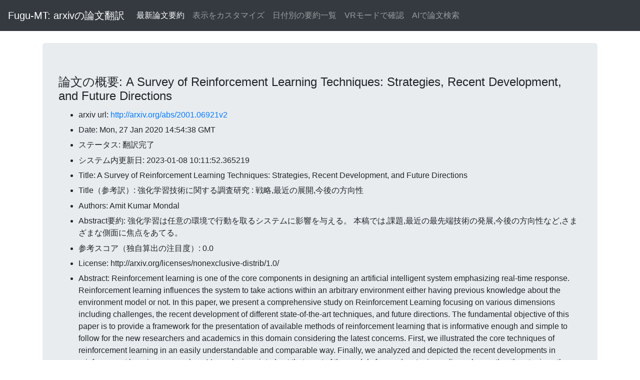

--- FILE ---
content_type: text/html; charset=UTF-8
request_url: https://fugumt.com/fugumt/paper_check/2001.06921v2
body_size: 5724
content:
<!DOCTYPE html>
<html lang="ja">
  <head>
    <meta charset="utf-8">
    <meta name="viewport" content="width=device-width, initial-scale=1, shrink-to-fit=no">
    <meta name="author" content="fugumt">
    <title>Fugu-MT 論文翻訳(概要): A Survey of Reinforcement Learning Techniques: Strategies, Recent
  Development, and Future Directions</title>

    <!-- Bootstrap core CSS -->
    <link rel="stylesheet" href="https://stackpath.bootstrapcdn.com/bootstrap/4.3.1/css/bootstrap.min.css" integrity="sha384-ggOyR0iXCbMQv3Xipma34MD+dH/1fQ784/j6cY/iJTQUOhcWr7x9JvoRxT2MZw1T" crossorigin="anonymous">
    <style>
    li {
      padding: 0.2em 0;
    }
    </style>
  </head>

  <body>

    <nav class="navbar navbar-expand-md navbar-dark bg-dark mb-4">
      <a class="navbar-brand" href="https://fugumt.com/fugumt/paper/index.html">Fugu-MT: arxivの論文翻訳</a>
      <button class="navbar-toggler" type="button" data-toggle="collapse" data-target="#navbarCollapse" aria-controls="navbarCollapse" aria-expanded="false" aria-label="Toggle navigation">
        <span class="navbar-toggler-icon"></span>
      </button>
      <div class="collapse navbar-collapse" id="navbarCollapse">
        <ul class="navbar-nav mr-auto">
          <li class="nav-item active">
            <a class="nav-link" href="https://fugumt.com/fugumt/paper/">最新論文要約</a>
          </li>
          <li class="nav-item">
            <a class="nav-link" href="https://fugumt.com/fugumt/paper/show.html">表示をカスタマイズ</a>
          </li>
          <li class="nav-item">
            <a class="nav-link" href="https://fugumt.com/fugumt/paper/summary/index.html">日付別の要約一覧</a>
          </li>
          <li class="nav-item">
            <a class="nav-link" href="https://fugumt.com/fugumt/paper/vr/index.html">VRモードで確認</a>
          </li>
          <li class="nav-item">
            <a class="nav-link" href="https://fugumt.com/ai_search/">AIで論文検索</a>
          </li>
        </ul>
      </div>
    </nav>

    <div class="container">
      <div class="jumbotron">
        <h4>論文の概要: A Survey of Reinforcement Learning Techniques: Strategies, Recent
  Development, and Future Directions</h4>
        <ul><li>arxiv url: <a href='http://arxiv.org/abs/2001.06921v2'>http://arxiv.org/abs/2001.06921v2</a></li><li>Date: Mon, 27 Jan 2020 14:54:38 GMT</li><li>ステータス: 翻訳完了</li><li>システム内更新日: 2023-01-08 10:11:52.365219</li><li>Title: A Survey of Reinforcement Learning Techniques: Strategies, Recent
  Development, and Future Directions</li><li>Title（参考訳）: 強化学習技術に関する調査研究 : 戦略,最近の展開,今後の方向性</li><li>Authors: Amit Kumar Mondal</li><li>Abstract要約: 強化学習は任意の環境で行動を取るシステムに影響を与える。

本稿では,課題,最近の最先端技術の発展,今後の方向性など,さまざまな側面に焦点をあてる。
</li><li>参考スコア（独自算出の注目度）: 0.0</li><li>License: http://arxiv.org/licenses/nonexclusive-distrib/1.0/</li><li>Abstract:   Reinforcement learning is one of the core components in designing an
artificial intelligent system emphasizing real-time response. Reinforcement
learning influences the system to take actions within an arbitrary environment
either having previous knowledge about the environment model or not. In this
paper, we present a comprehensive study on Reinforcement Learning focusing on
various dimensions including challenges, the recent development of different
state-of-the-art techniques, and future directions. The fundamental objective
of this paper is to provide a framework for the presentation of available
methods of reinforcement learning that is informative enough and simple to
follow for the new researchers and academics in this domain considering the
latest concerns. First, we illustrated the core techniques of reinforcement
learning in an easily understandable and comparable way. Finally, we analyzed
and depicted the recent developments in reinforcement learning approaches. My
analysis pointed out that most of the models focused on tuning policy values
rather than tuning other things in a particular state of reasoning.
</li><li>Abstract（参考訳）: 強化学習は、リアルタイム応答を強調する人工知能システムの設計における中核的な要素の1つである。
強化学習は、環境モデルに関する以前の知識があるかどうかに関わらず、任意の環境内で行動を取るシステムに影響を与える。
本稿では,課題,最新の最先端技術の発展,今後の方向性など,様々な側面に着目した強化学習に関する総合的研究を行う。
本論文の基本的な目的は,本分野の新しい研究者や研究者に対して,最新の懸念を考慮し,十分に情報的かつ容易に追従できる強化学習手法の提示のためのフレームワークを提供することである。
まず,強化学習の中核的手法を,容易に理解し,比較可能な方法で紹介した。
最後に,強化学習手法の最近の展開を分析し,考察した。
私の分析では、ほとんどのモデルは特定の推論状態で他のことをチューニングするのではなく、ポリシー値のチューニングに重点を置いています。</li></ul>
      </div>
      <div class="jumbotron">
        <h4>関連論文リスト</h4>
        <ul><li><b>A Survey of State Representation Learning for Deep Reinforcement   Learning </b>[14.29581176631195]<br />本調査は,モデルフリーオンライン環境において,これらの手法を広範囲に分類することを目的としている。

メソッドを6つの主要なクラスに分類し、そのメカニズム、利点、制限を詳述する。

また,表現の質を評価する手法や,関連する今後の方向性についても論じる。
<br /><a href='http://arxiv.org/abs/2506.17518v1'>論文</a>&nbsp; <a href='https://fugumt.com/fugumt/paper_check/2506.17518v1'>参考訳（メタデータ）</a>&nbsp;(2025-06-20T23:47:04Z)</li><li><b>Examining Changes in Internal Representations of Continual Learning   Models Through Tensor Decomposition </b>[5.01338577379149]<br />連続学習(CL)は、逐次学習にまたがる過去の知識の統合を目的としたいくつかの手法の開発を加速させた。

CLモデルのための表現に基づく新しい評価フレームワークを提案する。
<br /><a href='http://arxiv.org/abs/2405.03244v1'>論文</a>&nbsp; <a href='https://fugumt.com/fugumt/paper_check/2405.03244v1'>参考訳（メタデータ）</a>&nbsp;(2024-05-06T07:52:44Z)</li><li><b>Towards a General Framework for Continual Learning with Pre-training </b>[55.88910947643436]<br />本稿では,事前学習を用いた逐次到着タスクの連続学習のための一般的な枠組みを提案する。

我々はその目的を,タスク内予測,タスク同一性推論,タスク適応予測という3つの階層的構成要素に分解する。

本稿では,パラメータ効率細調整(PEFT)技術と表現統計量を用いて,これらのコンポーネントを明示的に最適化する革新的な手法を提案する。
<br /><a href='http://arxiv.org/abs/2310.13888v2'>論文</a>&nbsp; <a href='https://fugumt.com/fugumt/paper_check/2310.13888v2'>参考訳（メタデータ）</a>&nbsp;(2023-10-21T02:03:38Z)</li><li><b>Causal Reinforcement Learning: A Survey </b>[57.368108154871]<br />強化学習は、不確実性の下でのシーケンシャルな決定問題の解決に不可欠なパラダイムである。

主な障害の1つは、強化学習エージェントが世界に対する根本的な理解を欠いていることである。

因果性は、体系的な方法で知識を形式化できるという点で顕著な利点がある。
<br /><a href='http://arxiv.org/abs/2307.01452v2'>論文</a>&nbsp; <a href='https://fugumt.com/fugumt/paper_check/2307.01452v2'>参考訳（メタデータ）</a>&nbsp;(2023-07-04T03:00:43Z)</li><li><b>Intrinsic Motivation in Model-based Reinforcement Learning: A Brief
  Review </b>[77.34726150561087]<br />本稿では,エージェントが獲得した世界モデルに基づいて,本質的な動機付けを決定するための既存の手法について考察する。

提案した統合フレームワークは,学習を改善するために,世界モデルと本質的なモチベーションを用いてエージェントのアーキテクチャを記述する。
<br /><a href='http://arxiv.org/abs/2301.10067v1'>論文</a>&nbsp; <a href='https://fugumt.com/fugumt/paper_check/2301.10067v1'>参考訳（メタデータ）</a>&nbsp;(2023-01-24T15:13:02Z)</li><li><b>Procedure Planning in Instructional Videosvia Contextual Modeling and
  Model-based Policy Learning </b>[114.1830997893756]<br />本研究は,実生活ビデオにおける目標指向アクションを計画するモデルを学習することに焦点を当てる。

本研究では,ベイズ推論とモデルに基づく模倣学習を通して,人間の行動のモデル化を行う新しいアルゴリズムを提案する。
<br /><a href='http://arxiv.org/abs/2110.01770v1'>論文</a>&nbsp; <a href='https://fugumt.com/fugumt/paper_check/2110.01770v1'>参考訳（メタデータ）</a>&nbsp;(2021-10-05T01:06:53Z)</li><li><b>Derivative-Free Reinforcement Learning: A Review </b>[11.568151821073952]<br />強化学習とは、未知の環境で最高のシーケンシャルな決定を行うエージェントモデルを学習することである。
一方、微分自由最適化は洗練された問題を解くことができる。
本稿では, パラメータ更新, モデル選択, 探索, 並列/分散手法などの側面において, 微分自由強化学習の手法を概説する。
<br /><a href='http://arxiv.org/abs/2102.05710v1'>論文</a>&nbsp; <a href='https://fugumt.com/fugumt/paper_check/2102.05710v1'>参考訳（メタデータ）</a>&nbsp;(2021-02-10T19:29:22Z)</li><li><b>Transfer Learning in Deep Reinforcement Learning: A Survey </b>[64.36174156782333]<br />強化学習は、シーケンシャルな意思決定問題を解決するための学習パラダイムである。

近年、ディープニューラルネットワークの急速な発展により、強化学習の顕著な進歩が見られた。

転校学習は 強化学習が直面する様々な課題に 対処するために生まれました
<br /><a href='http://arxiv.org/abs/2009.07888v7'>論文</a>&nbsp; <a href='https://fugumt.com/fugumt/paper_check/2009.07888v7'>参考訳（メタデータ）</a>&nbsp;(2020-09-16T18:38:54Z)</li><li><b>Importance Weighted Policy Learning and Adaptation </b>[89.46467771037054]<br />政治外学習の最近の進歩の上に構築された,概念的にシンプルで,汎用的で,モジュール的な補完的アプローチについて検討する。

このフレームワークは確率論的推論文学のアイデアにインスパイアされ、堅牢な非政治学習と事前の行動を組み合わせる。

提案手法は,メタ強化学習ベースラインと比較して,ホールドアウトタスクにおける競合適応性能を実現し,複雑なスパース・リワードシナリオにスケールすることができる。
<br /><a href='http://arxiv.org/abs/2009.04875v2'>論文</a>&nbsp; <a href='https://fugumt.com/fugumt/paper_check/2009.04875v2'>参考訳（メタデータ）</a>&nbsp;(2020-09-10T14:16:58Z)</li></ul>
        <p>関連論文リストは本サイト内にある論文のタイトル・アブストラクトから自動的に作成しています。</p>
      </div>
     <div class="jumbotron">
      指定された論文の情報です。<br />
      本サイトの運営者は本サイト（すべての情報・翻訳含む）の品質を保証せず、本サイト（すべての情報・翻訳含む）を使用して発生したあらゆる結果について一切の責任を負いません。
      </div>
    </div>


    <script src="https://code.jquery.com/jquery-3.3.1.slim.min.js" integrity="sha384-q8i/X+965DzO0rT7abK41JStQIAqVgRVzpbzo5smXKp4YfRvH+8abtTE1Pi6jizo" crossorigin="anonymous"></script>
    <script src="https://cdnjs.cloudflare.com/ajax/libs/popper.js/1.14.7/umd/popper.min.js" integrity="sha384-UO2eT0CpHqdSJQ6hJty5KVphtPhzWj9WO1clHTMGa3JDZwrnQq4sF86dIHNDz0W1" crossorigin="anonymous"></script>
    <script src="https://stackpath.bootstrapcdn.com/bootstrap/4.3.1/js/bootstrap.min.js" integrity="sha384-JjSmVgyd0p3pXB1rRibZUAYoIIy6OrQ6VrjIEaFf/nJGzIxFDsf4x0xIM+B07jRM" crossorigin="anonymous"></script>

  </body>
</html>
